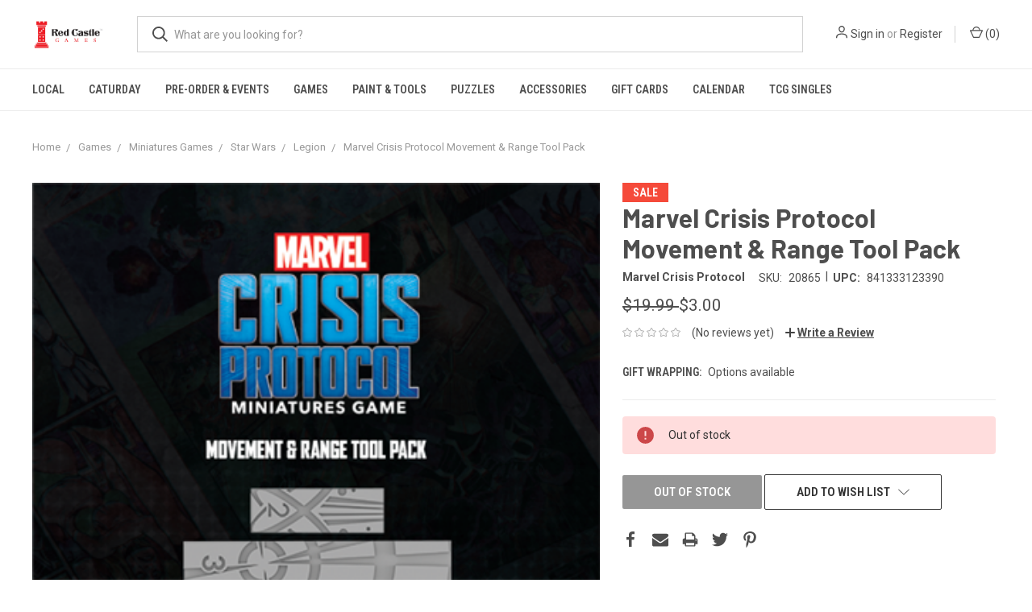

--- FILE ---
content_type: text/html; charset=utf-8
request_url: https://www.google.com/recaptcha/api2/anchor?ar=1&k=6LcjX0sbAAAAACp92-MNpx66FT4pbIWh-FTDmkkz&co=aHR0cHM6Ly9yZWQtY2FzdGxlLWdhbWVzLm15YmlnY29tbWVyY2UuY29tOjQ0Mw..&hl=en&v=PoyoqOPhxBO7pBk68S4YbpHZ&size=normal&anchor-ms=20000&execute-ms=30000&cb=65sb9ffaomq2
body_size: 49394
content:
<!DOCTYPE HTML><html dir="ltr" lang="en"><head><meta http-equiv="Content-Type" content="text/html; charset=UTF-8">
<meta http-equiv="X-UA-Compatible" content="IE=edge">
<title>reCAPTCHA</title>
<style type="text/css">
/* cyrillic-ext */
@font-face {
  font-family: 'Roboto';
  font-style: normal;
  font-weight: 400;
  font-stretch: 100%;
  src: url(//fonts.gstatic.com/s/roboto/v48/KFO7CnqEu92Fr1ME7kSn66aGLdTylUAMa3GUBHMdazTgWw.woff2) format('woff2');
  unicode-range: U+0460-052F, U+1C80-1C8A, U+20B4, U+2DE0-2DFF, U+A640-A69F, U+FE2E-FE2F;
}
/* cyrillic */
@font-face {
  font-family: 'Roboto';
  font-style: normal;
  font-weight: 400;
  font-stretch: 100%;
  src: url(//fonts.gstatic.com/s/roboto/v48/KFO7CnqEu92Fr1ME7kSn66aGLdTylUAMa3iUBHMdazTgWw.woff2) format('woff2');
  unicode-range: U+0301, U+0400-045F, U+0490-0491, U+04B0-04B1, U+2116;
}
/* greek-ext */
@font-face {
  font-family: 'Roboto';
  font-style: normal;
  font-weight: 400;
  font-stretch: 100%;
  src: url(//fonts.gstatic.com/s/roboto/v48/KFO7CnqEu92Fr1ME7kSn66aGLdTylUAMa3CUBHMdazTgWw.woff2) format('woff2');
  unicode-range: U+1F00-1FFF;
}
/* greek */
@font-face {
  font-family: 'Roboto';
  font-style: normal;
  font-weight: 400;
  font-stretch: 100%;
  src: url(//fonts.gstatic.com/s/roboto/v48/KFO7CnqEu92Fr1ME7kSn66aGLdTylUAMa3-UBHMdazTgWw.woff2) format('woff2');
  unicode-range: U+0370-0377, U+037A-037F, U+0384-038A, U+038C, U+038E-03A1, U+03A3-03FF;
}
/* math */
@font-face {
  font-family: 'Roboto';
  font-style: normal;
  font-weight: 400;
  font-stretch: 100%;
  src: url(//fonts.gstatic.com/s/roboto/v48/KFO7CnqEu92Fr1ME7kSn66aGLdTylUAMawCUBHMdazTgWw.woff2) format('woff2');
  unicode-range: U+0302-0303, U+0305, U+0307-0308, U+0310, U+0312, U+0315, U+031A, U+0326-0327, U+032C, U+032F-0330, U+0332-0333, U+0338, U+033A, U+0346, U+034D, U+0391-03A1, U+03A3-03A9, U+03B1-03C9, U+03D1, U+03D5-03D6, U+03F0-03F1, U+03F4-03F5, U+2016-2017, U+2034-2038, U+203C, U+2040, U+2043, U+2047, U+2050, U+2057, U+205F, U+2070-2071, U+2074-208E, U+2090-209C, U+20D0-20DC, U+20E1, U+20E5-20EF, U+2100-2112, U+2114-2115, U+2117-2121, U+2123-214F, U+2190, U+2192, U+2194-21AE, U+21B0-21E5, U+21F1-21F2, U+21F4-2211, U+2213-2214, U+2216-22FF, U+2308-230B, U+2310, U+2319, U+231C-2321, U+2336-237A, U+237C, U+2395, U+239B-23B7, U+23D0, U+23DC-23E1, U+2474-2475, U+25AF, U+25B3, U+25B7, U+25BD, U+25C1, U+25CA, U+25CC, U+25FB, U+266D-266F, U+27C0-27FF, U+2900-2AFF, U+2B0E-2B11, U+2B30-2B4C, U+2BFE, U+3030, U+FF5B, U+FF5D, U+1D400-1D7FF, U+1EE00-1EEFF;
}
/* symbols */
@font-face {
  font-family: 'Roboto';
  font-style: normal;
  font-weight: 400;
  font-stretch: 100%;
  src: url(//fonts.gstatic.com/s/roboto/v48/KFO7CnqEu92Fr1ME7kSn66aGLdTylUAMaxKUBHMdazTgWw.woff2) format('woff2');
  unicode-range: U+0001-000C, U+000E-001F, U+007F-009F, U+20DD-20E0, U+20E2-20E4, U+2150-218F, U+2190, U+2192, U+2194-2199, U+21AF, U+21E6-21F0, U+21F3, U+2218-2219, U+2299, U+22C4-22C6, U+2300-243F, U+2440-244A, U+2460-24FF, U+25A0-27BF, U+2800-28FF, U+2921-2922, U+2981, U+29BF, U+29EB, U+2B00-2BFF, U+4DC0-4DFF, U+FFF9-FFFB, U+10140-1018E, U+10190-1019C, U+101A0, U+101D0-101FD, U+102E0-102FB, U+10E60-10E7E, U+1D2C0-1D2D3, U+1D2E0-1D37F, U+1F000-1F0FF, U+1F100-1F1AD, U+1F1E6-1F1FF, U+1F30D-1F30F, U+1F315, U+1F31C, U+1F31E, U+1F320-1F32C, U+1F336, U+1F378, U+1F37D, U+1F382, U+1F393-1F39F, U+1F3A7-1F3A8, U+1F3AC-1F3AF, U+1F3C2, U+1F3C4-1F3C6, U+1F3CA-1F3CE, U+1F3D4-1F3E0, U+1F3ED, U+1F3F1-1F3F3, U+1F3F5-1F3F7, U+1F408, U+1F415, U+1F41F, U+1F426, U+1F43F, U+1F441-1F442, U+1F444, U+1F446-1F449, U+1F44C-1F44E, U+1F453, U+1F46A, U+1F47D, U+1F4A3, U+1F4B0, U+1F4B3, U+1F4B9, U+1F4BB, U+1F4BF, U+1F4C8-1F4CB, U+1F4D6, U+1F4DA, U+1F4DF, U+1F4E3-1F4E6, U+1F4EA-1F4ED, U+1F4F7, U+1F4F9-1F4FB, U+1F4FD-1F4FE, U+1F503, U+1F507-1F50B, U+1F50D, U+1F512-1F513, U+1F53E-1F54A, U+1F54F-1F5FA, U+1F610, U+1F650-1F67F, U+1F687, U+1F68D, U+1F691, U+1F694, U+1F698, U+1F6AD, U+1F6B2, U+1F6B9-1F6BA, U+1F6BC, U+1F6C6-1F6CF, U+1F6D3-1F6D7, U+1F6E0-1F6EA, U+1F6F0-1F6F3, U+1F6F7-1F6FC, U+1F700-1F7FF, U+1F800-1F80B, U+1F810-1F847, U+1F850-1F859, U+1F860-1F887, U+1F890-1F8AD, U+1F8B0-1F8BB, U+1F8C0-1F8C1, U+1F900-1F90B, U+1F93B, U+1F946, U+1F984, U+1F996, U+1F9E9, U+1FA00-1FA6F, U+1FA70-1FA7C, U+1FA80-1FA89, U+1FA8F-1FAC6, U+1FACE-1FADC, U+1FADF-1FAE9, U+1FAF0-1FAF8, U+1FB00-1FBFF;
}
/* vietnamese */
@font-face {
  font-family: 'Roboto';
  font-style: normal;
  font-weight: 400;
  font-stretch: 100%;
  src: url(//fonts.gstatic.com/s/roboto/v48/KFO7CnqEu92Fr1ME7kSn66aGLdTylUAMa3OUBHMdazTgWw.woff2) format('woff2');
  unicode-range: U+0102-0103, U+0110-0111, U+0128-0129, U+0168-0169, U+01A0-01A1, U+01AF-01B0, U+0300-0301, U+0303-0304, U+0308-0309, U+0323, U+0329, U+1EA0-1EF9, U+20AB;
}
/* latin-ext */
@font-face {
  font-family: 'Roboto';
  font-style: normal;
  font-weight: 400;
  font-stretch: 100%;
  src: url(//fonts.gstatic.com/s/roboto/v48/KFO7CnqEu92Fr1ME7kSn66aGLdTylUAMa3KUBHMdazTgWw.woff2) format('woff2');
  unicode-range: U+0100-02BA, U+02BD-02C5, U+02C7-02CC, U+02CE-02D7, U+02DD-02FF, U+0304, U+0308, U+0329, U+1D00-1DBF, U+1E00-1E9F, U+1EF2-1EFF, U+2020, U+20A0-20AB, U+20AD-20C0, U+2113, U+2C60-2C7F, U+A720-A7FF;
}
/* latin */
@font-face {
  font-family: 'Roboto';
  font-style: normal;
  font-weight: 400;
  font-stretch: 100%;
  src: url(//fonts.gstatic.com/s/roboto/v48/KFO7CnqEu92Fr1ME7kSn66aGLdTylUAMa3yUBHMdazQ.woff2) format('woff2');
  unicode-range: U+0000-00FF, U+0131, U+0152-0153, U+02BB-02BC, U+02C6, U+02DA, U+02DC, U+0304, U+0308, U+0329, U+2000-206F, U+20AC, U+2122, U+2191, U+2193, U+2212, U+2215, U+FEFF, U+FFFD;
}
/* cyrillic-ext */
@font-face {
  font-family: 'Roboto';
  font-style: normal;
  font-weight: 500;
  font-stretch: 100%;
  src: url(//fonts.gstatic.com/s/roboto/v48/KFO7CnqEu92Fr1ME7kSn66aGLdTylUAMa3GUBHMdazTgWw.woff2) format('woff2');
  unicode-range: U+0460-052F, U+1C80-1C8A, U+20B4, U+2DE0-2DFF, U+A640-A69F, U+FE2E-FE2F;
}
/* cyrillic */
@font-face {
  font-family: 'Roboto';
  font-style: normal;
  font-weight: 500;
  font-stretch: 100%;
  src: url(//fonts.gstatic.com/s/roboto/v48/KFO7CnqEu92Fr1ME7kSn66aGLdTylUAMa3iUBHMdazTgWw.woff2) format('woff2');
  unicode-range: U+0301, U+0400-045F, U+0490-0491, U+04B0-04B1, U+2116;
}
/* greek-ext */
@font-face {
  font-family: 'Roboto';
  font-style: normal;
  font-weight: 500;
  font-stretch: 100%;
  src: url(//fonts.gstatic.com/s/roboto/v48/KFO7CnqEu92Fr1ME7kSn66aGLdTylUAMa3CUBHMdazTgWw.woff2) format('woff2');
  unicode-range: U+1F00-1FFF;
}
/* greek */
@font-face {
  font-family: 'Roboto';
  font-style: normal;
  font-weight: 500;
  font-stretch: 100%;
  src: url(//fonts.gstatic.com/s/roboto/v48/KFO7CnqEu92Fr1ME7kSn66aGLdTylUAMa3-UBHMdazTgWw.woff2) format('woff2');
  unicode-range: U+0370-0377, U+037A-037F, U+0384-038A, U+038C, U+038E-03A1, U+03A3-03FF;
}
/* math */
@font-face {
  font-family: 'Roboto';
  font-style: normal;
  font-weight: 500;
  font-stretch: 100%;
  src: url(//fonts.gstatic.com/s/roboto/v48/KFO7CnqEu92Fr1ME7kSn66aGLdTylUAMawCUBHMdazTgWw.woff2) format('woff2');
  unicode-range: U+0302-0303, U+0305, U+0307-0308, U+0310, U+0312, U+0315, U+031A, U+0326-0327, U+032C, U+032F-0330, U+0332-0333, U+0338, U+033A, U+0346, U+034D, U+0391-03A1, U+03A3-03A9, U+03B1-03C9, U+03D1, U+03D5-03D6, U+03F0-03F1, U+03F4-03F5, U+2016-2017, U+2034-2038, U+203C, U+2040, U+2043, U+2047, U+2050, U+2057, U+205F, U+2070-2071, U+2074-208E, U+2090-209C, U+20D0-20DC, U+20E1, U+20E5-20EF, U+2100-2112, U+2114-2115, U+2117-2121, U+2123-214F, U+2190, U+2192, U+2194-21AE, U+21B0-21E5, U+21F1-21F2, U+21F4-2211, U+2213-2214, U+2216-22FF, U+2308-230B, U+2310, U+2319, U+231C-2321, U+2336-237A, U+237C, U+2395, U+239B-23B7, U+23D0, U+23DC-23E1, U+2474-2475, U+25AF, U+25B3, U+25B7, U+25BD, U+25C1, U+25CA, U+25CC, U+25FB, U+266D-266F, U+27C0-27FF, U+2900-2AFF, U+2B0E-2B11, U+2B30-2B4C, U+2BFE, U+3030, U+FF5B, U+FF5D, U+1D400-1D7FF, U+1EE00-1EEFF;
}
/* symbols */
@font-face {
  font-family: 'Roboto';
  font-style: normal;
  font-weight: 500;
  font-stretch: 100%;
  src: url(//fonts.gstatic.com/s/roboto/v48/KFO7CnqEu92Fr1ME7kSn66aGLdTylUAMaxKUBHMdazTgWw.woff2) format('woff2');
  unicode-range: U+0001-000C, U+000E-001F, U+007F-009F, U+20DD-20E0, U+20E2-20E4, U+2150-218F, U+2190, U+2192, U+2194-2199, U+21AF, U+21E6-21F0, U+21F3, U+2218-2219, U+2299, U+22C4-22C6, U+2300-243F, U+2440-244A, U+2460-24FF, U+25A0-27BF, U+2800-28FF, U+2921-2922, U+2981, U+29BF, U+29EB, U+2B00-2BFF, U+4DC0-4DFF, U+FFF9-FFFB, U+10140-1018E, U+10190-1019C, U+101A0, U+101D0-101FD, U+102E0-102FB, U+10E60-10E7E, U+1D2C0-1D2D3, U+1D2E0-1D37F, U+1F000-1F0FF, U+1F100-1F1AD, U+1F1E6-1F1FF, U+1F30D-1F30F, U+1F315, U+1F31C, U+1F31E, U+1F320-1F32C, U+1F336, U+1F378, U+1F37D, U+1F382, U+1F393-1F39F, U+1F3A7-1F3A8, U+1F3AC-1F3AF, U+1F3C2, U+1F3C4-1F3C6, U+1F3CA-1F3CE, U+1F3D4-1F3E0, U+1F3ED, U+1F3F1-1F3F3, U+1F3F5-1F3F7, U+1F408, U+1F415, U+1F41F, U+1F426, U+1F43F, U+1F441-1F442, U+1F444, U+1F446-1F449, U+1F44C-1F44E, U+1F453, U+1F46A, U+1F47D, U+1F4A3, U+1F4B0, U+1F4B3, U+1F4B9, U+1F4BB, U+1F4BF, U+1F4C8-1F4CB, U+1F4D6, U+1F4DA, U+1F4DF, U+1F4E3-1F4E6, U+1F4EA-1F4ED, U+1F4F7, U+1F4F9-1F4FB, U+1F4FD-1F4FE, U+1F503, U+1F507-1F50B, U+1F50D, U+1F512-1F513, U+1F53E-1F54A, U+1F54F-1F5FA, U+1F610, U+1F650-1F67F, U+1F687, U+1F68D, U+1F691, U+1F694, U+1F698, U+1F6AD, U+1F6B2, U+1F6B9-1F6BA, U+1F6BC, U+1F6C6-1F6CF, U+1F6D3-1F6D7, U+1F6E0-1F6EA, U+1F6F0-1F6F3, U+1F6F7-1F6FC, U+1F700-1F7FF, U+1F800-1F80B, U+1F810-1F847, U+1F850-1F859, U+1F860-1F887, U+1F890-1F8AD, U+1F8B0-1F8BB, U+1F8C0-1F8C1, U+1F900-1F90B, U+1F93B, U+1F946, U+1F984, U+1F996, U+1F9E9, U+1FA00-1FA6F, U+1FA70-1FA7C, U+1FA80-1FA89, U+1FA8F-1FAC6, U+1FACE-1FADC, U+1FADF-1FAE9, U+1FAF0-1FAF8, U+1FB00-1FBFF;
}
/* vietnamese */
@font-face {
  font-family: 'Roboto';
  font-style: normal;
  font-weight: 500;
  font-stretch: 100%;
  src: url(//fonts.gstatic.com/s/roboto/v48/KFO7CnqEu92Fr1ME7kSn66aGLdTylUAMa3OUBHMdazTgWw.woff2) format('woff2');
  unicode-range: U+0102-0103, U+0110-0111, U+0128-0129, U+0168-0169, U+01A0-01A1, U+01AF-01B0, U+0300-0301, U+0303-0304, U+0308-0309, U+0323, U+0329, U+1EA0-1EF9, U+20AB;
}
/* latin-ext */
@font-face {
  font-family: 'Roboto';
  font-style: normal;
  font-weight: 500;
  font-stretch: 100%;
  src: url(//fonts.gstatic.com/s/roboto/v48/KFO7CnqEu92Fr1ME7kSn66aGLdTylUAMa3KUBHMdazTgWw.woff2) format('woff2');
  unicode-range: U+0100-02BA, U+02BD-02C5, U+02C7-02CC, U+02CE-02D7, U+02DD-02FF, U+0304, U+0308, U+0329, U+1D00-1DBF, U+1E00-1E9F, U+1EF2-1EFF, U+2020, U+20A0-20AB, U+20AD-20C0, U+2113, U+2C60-2C7F, U+A720-A7FF;
}
/* latin */
@font-face {
  font-family: 'Roboto';
  font-style: normal;
  font-weight: 500;
  font-stretch: 100%;
  src: url(//fonts.gstatic.com/s/roboto/v48/KFO7CnqEu92Fr1ME7kSn66aGLdTylUAMa3yUBHMdazQ.woff2) format('woff2');
  unicode-range: U+0000-00FF, U+0131, U+0152-0153, U+02BB-02BC, U+02C6, U+02DA, U+02DC, U+0304, U+0308, U+0329, U+2000-206F, U+20AC, U+2122, U+2191, U+2193, U+2212, U+2215, U+FEFF, U+FFFD;
}
/* cyrillic-ext */
@font-face {
  font-family: 'Roboto';
  font-style: normal;
  font-weight: 900;
  font-stretch: 100%;
  src: url(//fonts.gstatic.com/s/roboto/v48/KFO7CnqEu92Fr1ME7kSn66aGLdTylUAMa3GUBHMdazTgWw.woff2) format('woff2');
  unicode-range: U+0460-052F, U+1C80-1C8A, U+20B4, U+2DE0-2DFF, U+A640-A69F, U+FE2E-FE2F;
}
/* cyrillic */
@font-face {
  font-family: 'Roboto';
  font-style: normal;
  font-weight: 900;
  font-stretch: 100%;
  src: url(//fonts.gstatic.com/s/roboto/v48/KFO7CnqEu92Fr1ME7kSn66aGLdTylUAMa3iUBHMdazTgWw.woff2) format('woff2');
  unicode-range: U+0301, U+0400-045F, U+0490-0491, U+04B0-04B1, U+2116;
}
/* greek-ext */
@font-face {
  font-family: 'Roboto';
  font-style: normal;
  font-weight: 900;
  font-stretch: 100%;
  src: url(//fonts.gstatic.com/s/roboto/v48/KFO7CnqEu92Fr1ME7kSn66aGLdTylUAMa3CUBHMdazTgWw.woff2) format('woff2');
  unicode-range: U+1F00-1FFF;
}
/* greek */
@font-face {
  font-family: 'Roboto';
  font-style: normal;
  font-weight: 900;
  font-stretch: 100%;
  src: url(//fonts.gstatic.com/s/roboto/v48/KFO7CnqEu92Fr1ME7kSn66aGLdTylUAMa3-UBHMdazTgWw.woff2) format('woff2');
  unicode-range: U+0370-0377, U+037A-037F, U+0384-038A, U+038C, U+038E-03A1, U+03A3-03FF;
}
/* math */
@font-face {
  font-family: 'Roboto';
  font-style: normal;
  font-weight: 900;
  font-stretch: 100%;
  src: url(//fonts.gstatic.com/s/roboto/v48/KFO7CnqEu92Fr1ME7kSn66aGLdTylUAMawCUBHMdazTgWw.woff2) format('woff2');
  unicode-range: U+0302-0303, U+0305, U+0307-0308, U+0310, U+0312, U+0315, U+031A, U+0326-0327, U+032C, U+032F-0330, U+0332-0333, U+0338, U+033A, U+0346, U+034D, U+0391-03A1, U+03A3-03A9, U+03B1-03C9, U+03D1, U+03D5-03D6, U+03F0-03F1, U+03F4-03F5, U+2016-2017, U+2034-2038, U+203C, U+2040, U+2043, U+2047, U+2050, U+2057, U+205F, U+2070-2071, U+2074-208E, U+2090-209C, U+20D0-20DC, U+20E1, U+20E5-20EF, U+2100-2112, U+2114-2115, U+2117-2121, U+2123-214F, U+2190, U+2192, U+2194-21AE, U+21B0-21E5, U+21F1-21F2, U+21F4-2211, U+2213-2214, U+2216-22FF, U+2308-230B, U+2310, U+2319, U+231C-2321, U+2336-237A, U+237C, U+2395, U+239B-23B7, U+23D0, U+23DC-23E1, U+2474-2475, U+25AF, U+25B3, U+25B7, U+25BD, U+25C1, U+25CA, U+25CC, U+25FB, U+266D-266F, U+27C0-27FF, U+2900-2AFF, U+2B0E-2B11, U+2B30-2B4C, U+2BFE, U+3030, U+FF5B, U+FF5D, U+1D400-1D7FF, U+1EE00-1EEFF;
}
/* symbols */
@font-face {
  font-family: 'Roboto';
  font-style: normal;
  font-weight: 900;
  font-stretch: 100%;
  src: url(//fonts.gstatic.com/s/roboto/v48/KFO7CnqEu92Fr1ME7kSn66aGLdTylUAMaxKUBHMdazTgWw.woff2) format('woff2');
  unicode-range: U+0001-000C, U+000E-001F, U+007F-009F, U+20DD-20E0, U+20E2-20E4, U+2150-218F, U+2190, U+2192, U+2194-2199, U+21AF, U+21E6-21F0, U+21F3, U+2218-2219, U+2299, U+22C4-22C6, U+2300-243F, U+2440-244A, U+2460-24FF, U+25A0-27BF, U+2800-28FF, U+2921-2922, U+2981, U+29BF, U+29EB, U+2B00-2BFF, U+4DC0-4DFF, U+FFF9-FFFB, U+10140-1018E, U+10190-1019C, U+101A0, U+101D0-101FD, U+102E0-102FB, U+10E60-10E7E, U+1D2C0-1D2D3, U+1D2E0-1D37F, U+1F000-1F0FF, U+1F100-1F1AD, U+1F1E6-1F1FF, U+1F30D-1F30F, U+1F315, U+1F31C, U+1F31E, U+1F320-1F32C, U+1F336, U+1F378, U+1F37D, U+1F382, U+1F393-1F39F, U+1F3A7-1F3A8, U+1F3AC-1F3AF, U+1F3C2, U+1F3C4-1F3C6, U+1F3CA-1F3CE, U+1F3D4-1F3E0, U+1F3ED, U+1F3F1-1F3F3, U+1F3F5-1F3F7, U+1F408, U+1F415, U+1F41F, U+1F426, U+1F43F, U+1F441-1F442, U+1F444, U+1F446-1F449, U+1F44C-1F44E, U+1F453, U+1F46A, U+1F47D, U+1F4A3, U+1F4B0, U+1F4B3, U+1F4B9, U+1F4BB, U+1F4BF, U+1F4C8-1F4CB, U+1F4D6, U+1F4DA, U+1F4DF, U+1F4E3-1F4E6, U+1F4EA-1F4ED, U+1F4F7, U+1F4F9-1F4FB, U+1F4FD-1F4FE, U+1F503, U+1F507-1F50B, U+1F50D, U+1F512-1F513, U+1F53E-1F54A, U+1F54F-1F5FA, U+1F610, U+1F650-1F67F, U+1F687, U+1F68D, U+1F691, U+1F694, U+1F698, U+1F6AD, U+1F6B2, U+1F6B9-1F6BA, U+1F6BC, U+1F6C6-1F6CF, U+1F6D3-1F6D7, U+1F6E0-1F6EA, U+1F6F0-1F6F3, U+1F6F7-1F6FC, U+1F700-1F7FF, U+1F800-1F80B, U+1F810-1F847, U+1F850-1F859, U+1F860-1F887, U+1F890-1F8AD, U+1F8B0-1F8BB, U+1F8C0-1F8C1, U+1F900-1F90B, U+1F93B, U+1F946, U+1F984, U+1F996, U+1F9E9, U+1FA00-1FA6F, U+1FA70-1FA7C, U+1FA80-1FA89, U+1FA8F-1FAC6, U+1FACE-1FADC, U+1FADF-1FAE9, U+1FAF0-1FAF8, U+1FB00-1FBFF;
}
/* vietnamese */
@font-face {
  font-family: 'Roboto';
  font-style: normal;
  font-weight: 900;
  font-stretch: 100%;
  src: url(//fonts.gstatic.com/s/roboto/v48/KFO7CnqEu92Fr1ME7kSn66aGLdTylUAMa3OUBHMdazTgWw.woff2) format('woff2');
  unicode-range: U+0102-0103, U+0110-0111, U+0128-0129, U+0168-0169, U+01A0-01A1, U+01AF-01B0, U+0300-0301, U+0303-0304, U+0308-0309, U+0323, U+0329, U+1EA0-1EF9, U+20AB;
}
/* latin-ext */
@font-face {
  font-family: 'Roboto';
  font-style: normal;
  font-weight: 900;
  font-stretch: 100%;
  src: url(//fonts.gstatic.com/s/roboto/v48/KFO7CnqEu92Fr1ME7kSn66aGLdTylUAMa3KUBHMdazTgWw.woff2) format('woff2');
  unicode-range: U+0100-02BA, U+02BD-02C5, U+02C7-02CC, U+02CE-02D7, U+02DD-02FF, U+0304, U+0308, U+0329, U+1D00-1DBF, U+1E00-1E9F, U+1EF2-1EFF, U+2020, U+20A0-20AB, U+20AD-20C0, U+2113, U+2C60-2C7F, U+A720-A7FF;
}
/* latin */
@font-face {
  font-family: 'Roboto';
  font-style: normal;
  font-weight: 900;
  font-stretch: 100%;
  src: url(//fonts.gstatic.com/s/roboto/v48/KFO7CnqEu92Fr1ME7kSn66aGLdTylUAMa3yUBHMdazQ.woff2) format('woff2');
  unicode-range: U+0000-00FF, U+0131, U+0152-0153, U+02BB-02BC, U+02C6, U+02DA, U+02DC, U+0304, U+0308, U+0329, U+2000-206F, U+20AC, U+2122, U+2191, U+2193, U+2212, U+2215, U+FEFF, U+FFFD;
}

</style>
<link rel="stylesheet" type="text/css" href="https://www.gstatic.com/recaptcha/releases/PoyoqOPhxBO7pBk68S4YbpHZ/styles__ltr.css">
<script nonce="6IJ78KDhnwUFbabup1Kkbw" type="text/javascript">window['__recaptcha_api'] = 'https://www.google.com/recaptcha/api2/';</script>
<script type="text/javascript" src="https://www.gstatic.com/recaptcha/releases/PoyoqOPhxBO7pBk68S4YbpHZ/recaptcha__en.js" nonce="6IJ78KDhnwUFbabup1Kkbw">
      
    </script></head>
<body><div id="rc-anchor-alert" class="rc-anchor-alert"></div>
<input type="hidden" id="recaptcha-token" value="[base64]">
<script type="text/javascript" nonce="6IJ78KDhnwUFbabup1Kkbw">
      recaptcha.anchor.Main.init("[\x22ainput\x22,[\x22bgdata\x22,\x22\x22,\[base64]/[base64]/[base64]/bmV3IHJbeF0oY1swXSk6RT09Mj9uZXcgclt4XShjWzBdLGNbMV0pOkU9PTM/bmV3IHJbeF0oY1swXSxjWzFdLGNbMl0pOkU9PTQ/[base64]/[base64]/[base64]/[base64]/[base64]/[base64]/[base64]/[base64]\x22,\[base64]\\u003d\\u003d\x22,\x22SsOZM8Oow6vDosOxJcOyw44bIMOKwrkAwohrwp3CvMKpAsKVwonDj8KBFsObw5/DosOcw4fDunfDtTdqw4lwNcKPwrzCjsKRbMKxw63Du8OyADYgw6/[base64]/w5HDmV90wpwzw6XCvSoFwpvCpMORwrnCqC1HbixFSD7Cm8OpNhoTwrVWTcOHw4tXSMOHFcKgw7DDtBnDg8ORw6vClShpworDnC3CjsK1XMK4w4XChDJNw5ttPsOGw5VEIHHCuUVjfcOWwpvDicO4w4zCpiV0wrgzHzvDuQHCv3rDhsOCRS8tw7DDqcOAw7/DqMK4wpXCkcOlJhLCvMKDw5DDjmYFwp7CsWHDn8Oke8KHwrLCt8KqZz/Dj1PCucKyPcKmwrzCqFR4w6LCs8Oaw4lrD8KsJV/CusKYb0N7w6DCrgZIS8OwwoFWUMKOw6ZYwrMHw5YSwpQnasKvw6rCqMKPwrrDvMK1ME3DpFzDjUHCrxVRwqDCnRM6acK7w7F6bcKVHT8pCT5SBMOFwpjDmsK2w7bCn8KwWsO/L30xCcKWeHs0wq/DnsOcw6bCkMOnw7w4w7BfJsO/wq3DjgnDq3cQw7Few5dRwqvCsVUeAWxBwp5Vw4vCu8KEZXI2aMO2w74ABGBgwoVhw5UzI0k2wrvCjk/Dp3UQV8KGYRfCqsO1BEBiPmTDk8OKwqvCniAUXsObw4DCtzFfC0nDqwPDi28rwrNTMsKRw7LCr8KLCSoyw5LCoxXCpAN0wqsLw4LCukA6fhcgwqzCgMK4G8KSEjfCvG7DjsKowpPDtn5Ld8KEdXzDvxTCqcO9wppKWD/[base64]/CqcK3eArDvcOjwrbCvS0sXsO+ZcOnw74zd8Oyw47DszgZw7vCtcO/FjzDtT/Cl8Krw4nDuyjDsGcaSsKaEijDpW/CtMOqw7AsT8KAQT8+a8KLw6PCqRzCp8KQN8OwwrLDi8Kxwq4PZxvCsmjDriYww45iw67DqMKmw4nDosKbw77DnSwrb8K1f2UETX3DjWY4wqvDkH3ClWbDlcOUwpFqw6ooFMOAf8OsesKOw49iaknDmMKBw4pWTcKjHT/CusKewrrDksODezXCkBsuYMK/w5fCr1DCuTbChDTCr8K1A8OWw6NODsOmWiU2FsOtw5HDmcKIwoJYVi/DlcOdw4XCslbDuSvDuG8MEcOGZ8OzwqLCgcOswr/DmCPDrMKtc8KBDhvDocKFwr1hd1TDqCjDgMKrTCBaw6VVw4F5w4N+w57Dv8O/bsOiw7LDosOPfjoMwoo5w5EVXcOkA1JtwooOwrPCi8OlVj11AsOnwojCr8OpwoDCoCklBMKZBcKtdzkTbn3CiHoQw5jDqsOywpfDksK/w4/DtsKcwqUZwrvDgDMuwoMMGQJ5VMKuw6rChTzCsB3CmRlXw5jCusO5N2rCiwhcXXnCmFTCiWUgwpxKw6vDvMOPw6nDt1PDvsKmw77DqcOpwoJvasOeH8OeTRhKMyEfR8KXwpZcwrAtwpRRw48Lw6FDw7oQwq7Dm8KHPXJ4woNHPg3DoMKdRMKuwqzCtcOhJMO1RXrDmj/[base64]/CW3DtlvCtsO0FsO/VMK3w4/DhMOBwo1nw5XCgcKOaiTCqWPCmHfCqBBCw6HDnxYSF1khPMOiacKfw5rDusKpPMOOwr0JAsOMwpPDpsKOw7HDuMK2wrHCvh/CqTDCjmVKEnDDsxnCtADChsO7B8KTUWcJEFvCm8O8MnXDhcOAw7HDvsOqKwQZwoHDmibDo8Kqw5h3w7ofLMKpFsKRQsKWAwXDsk3CmMO0En1Nw4Jfwp5Zwp/Dj34/TWk/[base64]/RsOHw5PCvMKhwoBOw7AXQFDCuhDDocKVw5jDjMOCKQNZJmodPUfDn0XCrhXDkgZ4wpnCiWvClg3CncK/w5UAw4IiNmBCY8KBw5jClB4gwqnCihZswozCvnU/w5Mjw6VRw5pdwrTCgsOxCMOcwr9iZH5/w4XDonzCgcK/E39NwpHDpx8fAsOcIjcRRx9fHMKKwrrDmMKWIMKNw4DDqELDnVnCvXUmw5nCmn/DphHDiMKLIQYkwqnDvSLDvArCjcKEchw3UMK1w5NLDwXDisKIw7zDmsKTfcOJw5opbC06SGjChAnChMO4P8Kza37CnHRWNsKpwr1zw6RTwoPCpcOlwr3ChsKFO8O2SzvDmsO8wrfCi1c2wrUbRMKLw55JeMOdHkjDkFzCjXVaL8KqZmXDusKbwpzCmh/DgwnCjsKpHE9EwrHCuzjDgXzCpjt6DsKhQ8OxKE/DocKawo7DusKqWSbCjGlwK8KTCcKPwqA4w7zDjMOcA8Ogw6LCiyvDoVzCnGRSScK8b3Ajw7vDhF9tacOFwqjCkibDuSQ0wo9awqAhL27CtFDDi2TDjCLDpVTDri/CisO9w5YLw4lQw57Cv1VEwqZ8wp7CumLDusKWw57DhcOpUcOzwrlTGx9sw6jCisOWw5kEw6TCssKVPQ/[base64]/[base64]/DssOVw4BTw4TDpsKmwrgLwr7Dh03CpBcuwphwwq1Yw6zCiAx2S8ORw5XDiMOwTnwTQMOJw5dxw5jDg1FqwrzDlMOEwqPCg8K5wqrCu8K1UsKHwqRBwr4NwoZfwrfCgi8XwojCgQjDqFLDnBdWU8Owwrhvw71cI8Oswo/CpcKbaBXChAstbSjDr8OZPMKbwrzDjDrCpyYMKsKhw4Q+w5JYKnchw57DrsONecOSWMOswpprwpbCunjDgMKMey/Dmz3DscOcw4ZvO2XDrExFwqIuw6ouBGPDrcOswqxyH3TCgsKDFijDkGAqwrDDhBLCp1XDuDd4wqTDtznDiTdfLkpEw53CjCHCtsKPVVxvTsOpI0LCq8OPw4bDsSrCrcKHR2V7w7JJw513by/DtCvDsMKWw541w5bDlyLCmj9RwoXDsT9aPF42wqQvwrTDoMK2w7I0w7QfUsKNLCIBfDMDSmvCmcOywqczwp1mw7LDkMOObMOdSMKRATvCnGzDpsOWQAIgI0New6IJQkvDvMK3dcK0woPDpHzCk8KgwoTCkMKMw4/DkArCosO3cmjDscOewpfDvsKdwqnDhcOLZVTCm2jCk8KXw4PCkcKHX8KLw6jDtF0SFBMCQcOjcUsiDMO4BsOEFUZ1wqzDt8O8cMKsbkQ5woXDhU0NwqZFL8Kawr/CjXUBw611DsKCw7bCicO0wo/DkcKdXcObSxhMUhnCvMOSwr8kwq1GZmYHw7zDh1XDmsKIw7HCoMK0wqbCicO4w40ORcKZRwDCrxfDncO5wp1GOcKjJlLChgLDqMOzw5zDuMKtWTPCicK8GQnDvmhNeMO2wqPDv8Klw4kVfWMPcwnCjsK/w74yYsOXRFjDjsKdM2fChcOKwqdVU8KHH8KnRMKOJsKzwqVBwpfCoS0Ewqcdw7rDkBgAwojCo2ZZworDmmFNJsOSwqdfw6zDkVLCh3gRwrvCkMOXw77ChMOcw71bA2t7XUHCtUhWS8KjaFbDiMOZTy1zIcOvw7kAEwETa8O+w6LDgB7DmsOBScOaMsOxIMK/[base64]/ClsKqw51pPVTDhW3DjsKpNcKpw7PDmT9nY8Kawp/CtMO2cC4Pw4nCncKOTMOIw5zDjAfDl18YUMKiwp3DsMO2e8OcwrUOw5sOL1/CrMKmGT5mAjzCsVTDjsKlw7/[base64]/woMxw64QacOhFcKIw4TDksKxSTYsw73Cn8KSw5IoKMOXw4PDiCvCvsO0w5wvw43DoMKrwo3CtcKUw4zDm8K9w4ZUw5PDk8OXYH8ecsK2wqbDucO/w5YRZGoYwo1Db2XClAXDv8OXw77Cl8KIWcKNQCfDrHshwr5/w7BCwqvClzTDtMOdbjfDq2DDhMKmwq3DijvDiAHCgsO0wqcAFBTCsHEUwppAw71Qw4dbDMO1IhxIw5XChMKLw6/[base64]/DrEXDvcODwrbCl8OQFSlJw5bDrsKdwonCrHPClS96wokue8OPRsKPwpHDlcK3w6fCrX3Ch8K9ecKEFMOVwqbDjkYZaVZWA8KtKcKtK8KUwozCisO9w5Aow4tOw7HDjiJcwpPCrHnClnDCvEDDoFQmw4bDhsOIHcK6woNjRwo+w5/CqsOiLHXCtzNJwoE+wrNnFMKxRk8KCcKJaVLDpiQmwrYVwqXCu8OxTcKqZcOxwp98wqjCi8KRXMO1WsKqUsO6EVQmw4HCg8OdJ1jCjBrDs8OafGAPKy9eXlzDn8ObPsOtw5V2PMK/[base64]/Cs8O/w5QSLcOuwpI4M8KVVcKoDMKkwqjDrDFow6ULbVlxVH8lVSDCgMKwLxnCssKqZcOow4/CrBzDkMOpbxAmJ8O9QD1JRsOHKmrDmwAGbsKNw5PCtsKVH2XDtkLDmMOdw53CiMK1Q8Oxw63CoDLDocKjwrx4w4IzDxXCnRMXwosmwp1mBB1DwqrCq8O2DMKAVQnDqU98w5jDtMOFwo3Cux4Yw4/Dk8KPcsKvdAh7Vx/DhiYiS8KWwo/DhxU8KE5RcSPCrxfDriQOw7cvIVDDoSPCvmMGZ8Oyw5TDgl/[base64]/ChDkmOcKWwpjDqGhWwrZ5YDbCmDdLwqXDjMKqbT/[base64]/[base64]/DsizDlQ94UkDDl0/DnWkoK3PDryzClsOAwoHCjMKQw5NUdcOmV8ONw6fDvwfCk13CoDnDoAXCuSTCscO9w5Vvwq5Vw618TjzCjMOewr/[base64]/CsOdV8OowrR8wp/DhxjDlMOGw4vCg1DDh8OhE2HCg8KnHsKEPMOlw7LDoz5vbsKZwpnDlcKdN8K3wrgHw7fDjhQEw6hHcsKwwqjCtsOyTsO/eXnCk08/bzBGQzvCiTTDkcKrf3otwqDDmFxIwrvDo8Kqw6XCoMOVLGLCoDbDj1DDvyhsH8OfNz4MwrfDgsOKXcKGK0EgE8Kow4U/w6jDvsOpXcKGTErDpTPCr8KLN8O2MMKkw5kNw7XCixI6SMK1w4kRwolAwqNzw7xyw58/wr3DrcKremrDo2N4bQvCklTCkD5pXigqwrEuw47DsMOgwq9ofsOqK1VQBcOUUsKSXMKmw4BAw4ZMY8OdAB5KwrHCssKawpfDuAgJXVnCizRBCMK/[base64]/DlAXCoDHCv1V8wohVwqJXw7nCrTvCkBPCucOiJVbCj2/Du8KUDsKDJCt4E2zDp04zw4/CkMKDw7vCtsOKw6rDrB/CoHfDl2zDoWHDkMKQdsK3wrgLwrZMWW8owq7CpUdvwrgoInpqw4tjL8K9DgbCi0tXwq0GT8KTCsK2wpExw6DDr8O2V8OpAcOdXlwwwqDClcKwGHEdbsK/wq8twr3DgC/Dql3DmsKdwpMYYRcXR24cwqBjw7Yrw4Byw7pyE28HPmvDmxo8woM+wqFGw5bCrsOzw6vDlxHCo8KNNj3DiTfDm8Kwwr1mwpNPcDLCmcKjEQJnVHtuFx7Ds05yw4vDvsO5I8KedcKGWR4Dw64Jwq3Dm8O1wplZIMOPwrt6VcKHw4o8w6cIPRcbw5/ClsOLwrfCmcO9eMOhwodOwqvDtMO6w6pqwrgqwoDDk3wrdTDCl8KSB8Krw6VDEcONccK0Zm/DocOqL1QdwoXCisOzUcKjFkXDgh/CscKpZsK5B8ONAsOiwo0Aw47Dj1Vpw4M5T8Knw5vDhcOoblY8w5bCtMOiccKTeB45wp4xWcOBwpMuG8KsN8OOwpsRw7vDtHweOcKFNcKnNE3DvMOSRMOQw7/[base64]/wqHCn8K9wqtqw4HDmmzDl3vDrxQLBsKSMAJXCcKgAcKwwpHDlsK5ag1+w77DuMKJwrBuw6rDjMKGbDvDm8KdY1rDsnsew7oNVMO9JkNaw7p9wp8Ew6DCrjfClVstw5LDvcKuwo0VQMOnw47DnsKYw6LCoWnCjCdMW0/Cq8O6f102wqAHwppcw6nDglNTIMK1dFE3XHfCusKgwovDtGluwpEJLEQ7Azpiw74ICTFmw6Vzw7QIWx1EwpPDvsKcw6zDgsK7w5ZuCsOIwo/CgMKDKBDCqWnCisOiRsOSZsO9wrXDjcKmCSllQGnCj2wMGsOPXcK8Uzt7b2UWwq95wqXCh8KPaDkwGsK6wqrDh8OmEcO5wpnDm8KpGWzDsGtCw5IyPVhMw7xQw7PDsMKACMK4Tz8yZcKGw44dRENLeW/Di8KCw6k3w5HDkiTDqQkEXWJ+wppowqrDqMK6wqUwwpHCvTbCvcOhNsOJw5/DusOXfjrDlxrDjsOqwp9vTikXw6QOwp5qwpvCv1/DsGsDfMOfewJXwrTCjx3CtcOFDsKbJ8OZFMOhw5XCpMK2w5xUExFfw4fDtMKqw4/[base64]/JsK6ScOCd2jDusKAwrRPB8K1DEoAQsKYw4lkw7vCrgfDtcO+w5J5CFh5wpojWzwVw7lNJcKhEmHDuMOwNGzCpcOMJsK3FTPCgSvCncOTw4PCi8KyLS5mw45Cw4kxIl5/ZcOADMKRwpDCmsO+EDrDucOlwokuwqkdw7NdwpXCl8KAY8OXw5nCnnzDgXLCn8OqK8K4Hwcbw7HDmsK8wobCkQxvw6fCvsKxwrQ2FcKyCMO7OMO/SyRecsOow6jCp24kXMOhVFA1WDzCoGnDtcKiSHV3wr/Dg3R8wp5pOTTCoilkwpHDkFHCmn4FSWNkw4nCv2daTsOnwr0Qwp/DliMew4bCmg9pbMO7XcKVO8OuIcO1Um3DiQd6w47CuRrDgCBlXcOPw5oKwpLDuMOnWcOKW0rDscOpS8KkUcK+w7DDnsKuLU9MfcOtwpHDp3DCjGULwpwxasOiwoLCqcKwDg0AVcOiw6fDq2ojXcKrw4TCmm7DtMOow7p6e2ZVwqXCjnrCjMOVwqctwo7DsMOhwo/DqF8BZizCmsOMM8KEwqbDscKnwqkwwo3CicKsHSnCg8KPaTbCocK/TDzCoS/Ci8O3RRbCjGTDocK0wp8mJMOHT8OeDcOsWkfDnsOEQ8O+A8OGScK/[base64]/ChBo/[base64]/Cl8OUHUw3woVXW8KqwrjCq8K6w6jCkMOxw4bDkcOrLMOYwosRw4zCg2TDhMKtbcO7G8OLTgLDv2Ufw7UeVsOcwrDDuml3wrkUbMKjCSDDlcOAw6xrwo/[base64]/CgcOMLR3CkE7CpXHDiWbCk8Opw7M1wovCt0xCGBB0w5DDpBHCrSpQZks0KcKRcMKGSWXDmsOgP2lLJBTDunrDu8Otw4wQwpbDoMKbwrQKw7g5w7/[base64]/DtsKlwrrCiwUEw6/[base64]/w74Rwo8owr7CrwlrUFU8w6l1d8K8Bn9Zw7zCq2xfFGjCjcKzMMO9wrscw67Ci8OIKMOtw7TDssOJUgfDpcOReMO2w4/CrS9Ew45pw6PDgMKjO01WwpTCvghRw7DCmn3Dh1l6bVzCnMORw7bCqTYOw43DpsKEAn9pw5TDnSIXwrrCnm8mw7TDhMKFVcKywpd/[base64]/DqMOMTi3DnDrCvFXCpMKOwozCmW4VCnwHcjYOYcK5esOsw4HCr2TChUQrw5nCmn1EY0HDsQ7Cj8Ovw6zDizUYbMKxw60/w6cww7/DucKsw7VGTcKwc3Yxwr1/wprCh8KGPXMOGAo1w711wpsEwq7Cg2DCgMKQwq8Lf8KFwqvCgxLCignDlcOXZVLDqEJtDTnDtMKkbxEgaTXDt8OyRjdaFMKgw4JNRcOhw57Cr0vDnm1hwqZeA2k9w7sRZCDDqXDCqnHCvcKQw63CtBUbHVnCoXg9w6jCtcK8bz1PQXHCtxMnSsOrwp/DgV3DtyPDkMOLw63Dog/CvB7Dh8OSwoXCosKRD8Khw7h9BWVdVWPCjQPCiiwMw6XDnMOgYwIQMsOQwqXCqGPCgXNOwpjDpDAgSsKwXmTCm33DjcKEa8KGeGrDn8OhKsK/EcKpw43CtiM3CSDDrFA3wphTwqzDgcKqQsKXOcKSN8OQw5zDscO1woh5wqklw5/[base64]/Dn8OBw6XDmgIQFMKOwr3DgcOedlbCrBgTwp3DvcO1CMOXDHEiwpjDlgA/HgQmw7gJwrUaKsO+J8KAHCbDvMKkeVjDqcOMBFbDtcO2Dyh3RygQXsOTwoBIM3RpwoZQFwbCh3gwMD1kXCIXfybCtMOQw7jCgMK2QcKkJDDCoX/[base64]/CuR5NbcOMw4NIPl8pwrjCpMOBJWHDrFsrXyFgaMKfY8OKwofDjsO1w7cgEcKRwrPCl8O9w6kqNWFydMK1w44yacK8O0zCm3PDo05IfMO2w5/Ds0MXdDhYwqnDhmdQwrPDhFQSaWYzcsObWgpqw6rCsnjCk8KiecK/w6TCpGEIwoRQflEHCifCqcOIw45Bw7TDqcOhP3NlU8KDdADCoTPDlMKLWh0NSUrDm8KKfx1oXjAOw7obw5jDlj3DvsO1BcO9RRXDv8OeanfDhcKdISs9w4vCp2HDj8OGwpDDhcKtwo4Gw4LDisOfYSzDn1XDi2UOwpppwrPCni5uw7zChT/DiyJFw47CiyUYKMKMw6HCkCPDhw1Bwrl/w4XCtMKTwoZcEnguGMK2HsO6J8OSwqBAw5XCkMKzw4QVDwIVAsKRGRASA3h2wrDDvzfCqBdacBIWwpzCjzICw5XDjFIfwrXCg3rDu8KrMsOjDm1IwqrCnMK/w6PDq8OFw5zDsMO1w4DDncKCwpLDm0nDj103w4Nzw5DDoB/DusKuIQ8zCzU7w78pEnp/woEVA8OuNE17UBTCr8K0w4zDncKywotGw6lMwoJUWGjDjnzDtMKtUzsxwoxOAsOebMKNw7EhasKGw5c2w4lEXEEyw4kLw6kUQMOfB2XCux7CjANhwr/Dq8Kfwr3Dn8K8wpTDoVrCvkLDhsOeQsK9w73CsMK0McKGw6vCvyhzwoQHEcKwwowFwrFGw5fCiMKXN8O3wro1wqRYGwnDncKqw4XDnDpdwpbDicKYTcOlwoQAwq/[base64]/DucKZJlvCscKawopqFn9hQjQeKRjCqcOrw6bCmmbCvMOUScOdwqofwrM1F8O/w5Fiwp7CtMKtMcKNw6xvwphMQcKnHsOMw5wZI8KWC8OMwpURwpEBT2tCUE4qVcKWwozDsTbCpiEbBzXCpMKjwozDg8KwwoPDlcOSchB4wpdiHsOSBm/DucKzw7lVw7vCmcOvK8Ofwq/CtyU9wqPCgcKyw5cjAU9zwqzDpMOhSlk/HzfDmsOHw43DiwZRbsKqwpPDusK7wr3Ct8OcbDXDl1rCrcOFAsKjwrt7Txd5aTnDgRkiwo/DkylnfsONw4/[base64]/Dm8OLDcKJwqh8PsKMw63ClSQSw59bw7lERsOKOynCqsOgRMK4wpnDnMOmwp4Wf3vCtlXDuBkRwrw0wqHCkMKYTx7DjcKtAhbDhsO/VcO7UgnCmFpHw69AwpjCmhIWDcOYEBEDwpsjTsOfworDnBzDjVnDtn/DmcOuwo/DpcOCUMOXSmk6w7J0YlJFRMOSYHXCnMOcAMKQw48FRQrDkiItWl/Dm8KXwrIhRMKgESFRw5wcwpgQwqZIw5fCuU3CkcO3DRI4OMO+ecOteMKdY2lXwrvCgm0Pw5YeZwvCksO+wqg4XE1Uw5g7w5/DlsKoO8KSXC8uXUvCnMKGFMOobcOee2g9GEPDlcKcEsOpwoXDrXLDnHVmJFHDigNOZVwXwpLDoCXDhULDtHnDnsK/[base64]/V13CgAdBw65kwoTCt8KOZT9lU8KjwoAYKnfDqF3DoAjDqT1MAgLCtDsTT8K6D8KHWlDCvsKbwpzCnX/Dk8OHw5ZBLR5/[base64]/DpcKdQMKPw4Q5OsOBKsOyWcO5wq/DmGxnwr/CoMOywoY+w5/Dj8O2w6/Cq1nCqsOPw6YnEyzDrsKLTjZpJ8K8w6kDw6gBNwJuwpo3wo9WRjvDhRVCM8KQG8OudsKHwodGw5MCwo/[base64]/w6vCoTrDinLCgMKhw7nDh8OjLiZ/PMOcw79qX25Gwq7DgQA8TcK/w4DCp8KfO07DpDJjZx7CkhrCo8Kewo/CqgjChcKBw7TCl2jCjjnDpB8jWMOyE204BEjDjToHbn4Ew6rCtsO5AFd1eyXDsMOjwoAoCg0QRx/CmcOSwpnDjsKLw5DCr0zDlsOIw5zCiXxOwprDg8OGwrfCr8KEC33Cm8KDwq4ywrw1wp7DnsKmwoJ9wrQvKz14CsO0FSzDrSLCjcO/VsKiG8KWw43CnsOIPcOqw49oFcKpSGDCiT8sw6QPcsOdccKPXUgfw64qOcKtEm/DrMKABxHDlMKmD8O+cFrCgkUsOynChkTCkHpEDsOLcXtYw7zDkQ3ClMOFwoUqw4dOwqvDrMOVw51URlLDg8O8woLDgHXDlcOwTcKrw4jCil3DlkXCjMOfw5nDsWVEE8K+ey7CuyjCqcOHw7vCvQkaKUrClU/Dn8OmDsKUw4fDvD/DvFXCmQBJw63CtcKyCW/ChCQYThPDgcOvRcKFDmvDgR3DlcKKf8KXHsOGw7zDn0Ekw67DucKwVQNkw5/DoCbDvnFdwocRwrDCvUFGPCTChAbCgxgkACHCiA/DtwjCsCnDqRpVQwZCNGXDlwIjS2Q9w6VtZcOaUVwJXWHDlkN+wqVkXMO8VcOhXnRUbsOOwoTCtW9vbcOIUcOVcMOvw7g4w60Iw7XCuX5Uwrtfw5DDpWXClMKRAzrCh14Vw7jDgMOMw5Rgw7pnw4pFNMKqwolrw6bDiSXDu04gfT18wq/Cq8KGWcOofsO/eMOVwqjCtSrDsVLCvsKpIVACBA3CpG5eMsKnHQITJcKHMMOxNw8KQxI+fMOmw6Emw5srw63CnMKeY8O3wpUZwpnDuBBIw6VYZ8KQwrk3Q0s3w4kiDcO9w553YcKLwrfDm8ORw78NwosqwplcfTcecsOxwpIhOsKmwrnDicK8w5pnecKvJx0mwo0dZsOkw7/Ct2pywqHDomVQwppcwojCq8Ojwq7CnsKEw4fDqm43wpjCqDQLKgDClMO3w7sQSFNXAmnCiCHCi2xiwoBpwrjDiSJ9wpvCsgPDmXrChsK6VAXDtW7DjBU7RE/CrcKpFm1Ew6PDn3jDrz3DgH5Vw7TDl8OcwpfDvjwnw6ojbsO+KMOvw6zCsMOrUMO5TsOHwpfDisKgBMOqGcOmLsOAwqLCtsK/w60MwqnDuQExw4IkwrkHw4omw43DpUnDoELCkcOOwqvDg3pKw7bCu8O2M1c8wqnDg0/DkXfCh2bDvHdVwoMQw5Vdw7MrC35OAnJUC8OcI8OXwqkmw4LDtFJDbBlxw5zCqMOYFsOYHGEgwqLDr8K/w7LDh8O/[base64]/CsVYfwpHCr8Kdw4d2Qz7Ch3MLw6JhwrPDvSVkYMOLQxDCqsKuwoV9cypxbMKgwr0Fw4rCj8O0wrg8wofDnCsow7N5OMOuB8OfwpRXwrfDq8KCwpvCsm5pDzbDi19eMcOKw5HDg2s4J8O5N8K0wojDnG1QPljDkMKnNwzCuRIfc8Oqw6vDjcKxfW/DnD7CusKmF8KuCE7CpMKYE8OXwrrCoRJAwrvDvsKZO8KGPMO6wqzCg3d0HhbDuzvChSspw7s3w5/ClcKqJMKzOMK5wplHeTNLwp/Ds8KEw4HCv8O/wo8dMRplIcOKMMO1wrJDdwt/woRRw4bDscOCw7sxwpjDmSlhwqPCo0AOw4rDuMOQAU7DkMOow4Bew7/DpDTCo3TDiMOFw4hIwozCvGHDk8OywosHesOmbl/Dg8K+w55de8K8P8KXwoFew4wPC8ObwpFYw58aUi3CrjwYwqB1ZmbCnBFwIzvCgBXCuxIJwo8gw5rDnURiacOMQ8KYNxrDpsOwwo/CiVBywobDicK3GcOXEMOaSHoVwrLDv8KWF8Klw4sqwpQ/wrPDnz7Cv2sFPgICS8OMwqBPKcKYwq/CqMKqw6ZnUwdiw6DDnB3DlMOlWUd/WhDDoTPCkF1jSglTw4vDuW9HJMKNRMOsIxvClcKMw4LDrwjDk8OfAlDDj8K5wqJiw4MfYCENYCnDqsOzKMOccTlyEcOkw4d/wpDDvQzDuFkkwpbCssO6KMOyPGDDpi50w7B8wrzDtMKPURrCpHt9OsKBwqDDrMO+YsOxw6zCrnLDoxQmAMKhRRpeRcK7csK8wpUlw5EUwpzCnsKsw6PCm3dtw43Cn1E9c8OmwqBkKMKhMVsMQMOJw4XDrMOqw5HCmibCncK+wo/Dtl3Dq3PDsR7Dl8KsE0vDoBLCqDHDszVNwphawqlywpDDuD4pwqbCmFxNw7PCpgzCq0zDhxHDnMKDwp8tw4TCscOUDSjCuSnDvR0bUXDDhMO5w6vCm8O2NsOew4cHwrTCmhwpw5rDp2IGWsOVw4HClsK+R8OHw4crw5/DiMO5YMKKwrjCpTHCm8OhJHhDLlF9w5rDtz/Cp8KYwoVbw5nCosKgwrvCn8KWw4U4JDkNwokIwrhAMAQXWcK3LE7ClUZ8fMOmwosNw4FUwoPCvCbCsMKFMETDhMKKwr95w610CsOswrvCnUJ9T8K4w71CcFPDsggyw6vDoTzDgsKjIsKQTsKmJsOGwqwWwoPCpMKqCMO8wo/CvsOna3kPwrQNwo/DvsO/bcOZwqZPwpvDvsKSwpExQFPCvMKkYsO+NsKqbW93w7luf3sUw6nDqsKLwqk6G8KqJMKJLMKVwo/CpH/CqWYgwoHDjsOiwozDkw/CmzQYw60HH27ClCxxGsO6w5dWw67DgsKQfBMkLcOiMMOBw43DtsK/w5DDt8OWLhnDkMOVX8Kaw6vDqTHCocKhHUFHwroRwpTDicO4w7hrL8KxcFvDoMK/w4/CpF/[base64]/CoWPCmMKfAxLDtcOzdB5nOMKAw7HCoD5Gw77DrsOdw53DsnMtScO0TxgbVCkBw6UjT0NdRMKAw6pkBHhCfEnDkcKjw5LCi8KIw5h4YThwwoDCnyDCt0bDgcONwphkD8K/HCl4w4NlY8K9wqwHRcOTw7UqwqLDgFXCncOeFcKCUMKdFMOSfsKEQcOKwrwvQQrDplzDlStQwrNqwooyA1U9E8KeOcKVF8OIfsOba8OIwqHCqW7CvcK8wpEJVsOAFsKOwoFyIsKfGcO9wqPDj0AQw4QhZwHDscK2I8OJIsOrwoJJw5/[base64]/wpbCkQ0SODrDp3tVwoPDjyDCv8KswoJmcsKwwo9OKRvCuiTDhVgEcMKyw5IYZcObPhUYFjhUNjbCtTF0HMObTsOHwpEcdVpRwpNhwq7Cq2MHEcO0XMKCRB3DlSxQWMOXw7HCsMOALsKPw4xew6HDrHwbO1YUGMOUIALCosOlw45aD8O/[base64]/Cj8Okw6HCiT5GBMOVw7B/woDDvh8pwo/[base64]/w4dBEk4jP8KkXEdgWVvCsRlHRxJARiI+a3IZaiTDlBwWQMK+w45Rwq7Cl8KhAMOww5Q3w6U4WyLCj8O5wrNFAinClG1rwpfDjcKiF8OwwqRdD8KHwrvDlcOAw5/Dux/CtMKIw7pTRlXDoMKuc8KEKcKJTyl1GzNNUjTChcKTw4XCiRLDgsKMwrl2BMOewpJFJcKuUMOAb8O6HFDDrxbDosKxCEPDjsK3WmodVMKvJEYYUsKyGQnDmMKbw7EJw53CrMK9wqQKwp4iwpPDqlrDjGPCiMKlH8KpBz/ChsKPBWvCmcK0JcKcw5liw59OJ39Ew5UjJR/ChsK8w47Du2RJwrRAY8KcO8KPFsKQwopJLVxuwqDDtMKCHMKcw4LCrMOZalJ3YcKCw5vDo8KKw5XCksOiTEDClcOYwqzCq03DlnTDm084DCXCm8OBw5MMGMKdwqFDHcOIGcOHwqkVE2bCuQHDjnHDgmrDj8KFAgjDhRwKw4/DsyjCl8ONHFccwobDocOHwr0awrJUUVkoQRluc8K0w7l9wqoNwq/DpHJZwrU5wqg6woIcw5DCgcKdUMKcE0xFW8Kxw4dKbcO3wrDDiMOfw6tMdMKdw5VMfgFrDsOBN3TCqMOtw7NOw4Z5woHDkMKyPsOdZUPDtsK+wr4+DsK/[base64]/DtEJ5w4nDl8Orwo8YNHjDrsKnGcKsPsOow7BVOAHCn8KVQibDvMK1D11KZsOQw4PDn0vCpMKNw5bDhQrCjgUZwonDm8KXacKrw73CpsKFwq3Cu0HDhgMkJsOQOWbCliTDtU8FGsK7BjcPw5NuFxN7FcOcw4/ClcK1ecK4w7vDpUcGwogcwqHDjDXDvMOZwohOworDvR7DrynDjktcdcOmLWbCsg/DnRPDtcOzw6twwrvDgsOOJDnDvRtnw7xHXsKcEkrDhiwnR0/[base64]/[base64]/DsRXDnwHCtcK8BhPDiSLDiE5Aw5DDmQAywoQtw6zDgHHDsX9FU1HChFMNwqzDrjvDp8OUXzzDo05gwqshMUvCo8Otw5JxwoTDvy0uP10MwowzU8OKFHzCscOgw6M2csK7CcK5w48jwpFWwqdlw4TCrcOeSDXCjUfCtsOrU8KFw60/wrTCnMO9w5vCjAbChnrDgGA2M8K+w6kwwqIKwpBUVMOpBMOuwrfClMKsWk7Cp0/[base64]/w5bDk8Otwpw1wpdywozCk3kZwpB5w6xQZsKHwqfDq8O/BcKRwpHCkSTCmsKSworCisKbemjCicKHw6JHw4Nswqx6w5MZw7XCsgrClcOawp/DscKnwoTChsOLw5JpwqHDkjDDl34ewqXDpTDCscObBB0fdQnDv3jCknIKD05Cw4LCusKewq3Dr8KkD8OBGzIbw5Ziw79dw7rDqsKew5pSFMKjfmw7ZcObw4Nsw7sPOFh+w5cYC8OOw44Fw6PCoMKKw7Vowp/DsMOJOcOpFsK0GMKEw5/[base64]/BcOQw4PDgToFwpLDkEbDqnt8K2s1w4AOa8KtGcKYw6oNw6wuGMK/w6nDsTnCgDHCssO4w4DCucO/TS7DkGjCjwZvwqEgw6dGKCgbwq3CocKhDXFQUsOrw7ZJGlYKwr9XMhnCtEJXdMORwqs/wr5/L8KmK8KRfhJuw7PChVoKOyswBMKgw7gdd8OOw5HCu1w/wozCgsOqw7Nxw6FJwqrCoMOrwrbCgcOBGkzDusKHwrBewpt7wod6w6sARcKMTcOOw7EMw4IUJF7CiGnDtsO8UcK6bkw1w6lKPcKkdDzDuSoNGsOPH8KHbcKQScOSw4rDkcOVw4nCk8O5KcObbcKXw5TCtWBhwq7Doz/CtMKuXXrCkWcaNcOwasOrwq/CvzcmP8K0N8O5wqRJVsOcWQYLdyzCkFcvwqjCvsK5w4Bvw5lCPkU8HyfClRPDocK3w4kOYEZlwqnDqzfDp3NqSylYVsObw4wXLxFxF8Kcw6LDoMOafcKKw5RWOn0qIcOyw7UrN8Kjw5TCkMOICsOFKjZywo7DrWrDksOlOHvCn8OfeTIkwr/DvG7DkBnDrXgywr1Gwqg/w4JEwpLCtQLChA3DgVBRw6QcwrwEw5LCnMKOwqDChsOlKFbDrcKuZggaw6B7wrNJwqhUw4YlNypbw6nCiMOhw6PCl8KDwrdObURQwrZAcXvCvcOiw6vCg8Kgwrs/w4IXGmZBCS5Abl9Ww4tjwpfCgcK/wo/CpgnCicKTw4/Dg2dJw5dvw69Sw7/DkT7DkcKhwrnCjMKxw4zDohonHcO5T8K5w7gKJMKbwpbCiMKQGsK7F8KGwqjCvlEfw51qw6zDscKLIMOFPEfCr8KGwrMUw73Ch8Kjw5fDgVAiw5/[base64]/[base64]/ClMOgwo/DvSfCpznCgMOaXmHDhUTDqHPDnBXDn0bDqsKmwrEbaMK5XF7CsW5vDT3Cg8Ocw64Fwq80RsO1wo9wwrHCvcOfw4o0wrbDkMOfw5/[base64]/DisKVwpnCvVh8AzLCj8OSSsKDAUgtwqYhwr3ClsK5w4bDjxTCssKZwpzDhScRLlcHGQ/[base64]/CmgnCq2F/wqDCksKdw53CvUfDnQTCnMO8BsKdI2BtG8K3w6PDssKwwpsbw4bDgMK4WsO9w7ViwqgZdmXDpcKKw5gZc3Zjw5hyOwTCvzjCgBnCghxUw6ALCsKuwqDDnx9LwqFzCn/DrwbCl8KKNXRQw78gW8KpwrgUVMKpw48KOUjCvlXDgBl8wq7DlMKQw6c+woZsKR7Dl8OHw7TDmzYbwojCvTDDmcOiAHhPw51wD8OFw691VMOtaMKlB8KqwrrCo8KDwpE2Y8KFw5MJGRPCpB4NJlfDkAQaZcKbQ8OqEi4dw651wrPCssOnFMO/w77DqcOqYcO8ecO9WMK+wrHDoGTDpDwTWEw7wpHCr8OsLcO+w6LCrcKRFGhDVVdDJ8OuYVbDgsOIC2HCglkUVMKZwq7Di8O0w6dVZ8O/UMKawrU+wq8lQzvDucOKw5jCm8OvejQ5wql1woHCg8OHXMKkPcK2d8K/[base64]/ChQg7B8KBCMOhw7IwZ8K/w73CuMOkwpcoMSbCqMKXw5jDvcK/RsKqJx9nYEcNw7cMwqIEwr1nwrnCmh7CucKaw7Ixw6YkDcOIFxDCvi9hwrfCg8Ojw47Csi7CnARHW8KfRcKvPcOLeMKZPm/CgTACJhcre3rDsx5ZwpbDjcKwb8Khw6ggT8OAbMKJUMKGWk5haQJtD3DDli0FwoZNw4XDtkp8csKtw4rDsMOMG8Krwo4VBU9XKMOiwpDCkSLDljHCrMOKZlF1wpkQwpliWsKyd2zCl8ORw7LCr3XCuV18w5rDkVvClCfCnx5Uw6/DscO7wpcBw5QIe8KiJnzCucKiHsOpwo/Dhwodw5HDjsKjUjEMY8KyI1wgE8OzQ3TDscKrw7fDijpAZBwsw67CoMOhwpdLwpHDvgnCnwJfwq/CuAkSw604fTowd3nCpsKZw6rCgsKrw5YgGhLCiSRxwpdpLcKmbMK5w47CnwsTV2DClGfDkU4kw6Y/w4XDnCZAXk5zE8KUw7lsw4tEwqwqwr7Dk2XCvxfCqMK/wqXDujB9ZsKPwr/[base64]/DhlvDt8OuDcKNwrEvMsKXNsKGwodjRsKBw61mwq3DicKJw6HDqh7CkHplNMOXw6A/PTzCucK7LMOte8OsVC8TAU3Cl8OlSiAHO8OWbsOkw5hvd17Ct2Y1KDJ1wol7w4w/VcKfXsOUwrLDgifCh0BVBFzDnhDDmsOmDcK5aTwnw6ooIifCpX89w5oSw7bCtMKvPVfCrVbDnMKFVMKwXcOpw7ouZMO8J8KJWXbDo211CsOLwo3CvSoLw63Dm8O2d8KofMKpM0h1w7pcw6Jpw4krLAsheGjCnwbClMK6EHVGwo/CrcOuw7PCgSoPwpM/wqvDiU/Diixew5rCqsOtE8K+MsKPw7FCMsKawo0+wqzCqsKbTBsWesOocMKNw4PDk1wVw5Qzwr/Dr2/[base64]/VRfDqsKEVsK6wpAIQCxcIn1rTMONRyHDrcKWZcKqw7jDtMK1SsOqw6B9w5XDncKlw5pnw410PMOmIXZRw7IGaMO3w6kJwqwdwrHDpsKawp/DjwjCvMKpFsKrLn8mfRk3GcOqHMOpwolBw5LDhMOVwo7Cq8ObwovCg31bAUgWP3YbVzg+w5zCn8OXUsOaTWfDpEfDrsOSw6nDjRPDvcKowq9GAB3CmQBvwop+G8O4w6s2wrZnKn/DrcObDMO3wqtDeRUQw4nCrcKVIjLCgcOcw5nDqUzDqsKcJH1TwpFrw5sWbMOFw7F+aAXDnih+w4pcQ8OEKynCjjnCgWrChwd7X8KVMsOcLMOyDsOYMMO8w7AMIm1ANSTCh8OBbDPCusK8wobDplfCrcO5w6dyZiDDtEjCmVRwwoUGVsOXS8O8wo45YVQ/EcOpwrlFMcKofiTDnSvDhis9KRsjYsKcwoVSYcKVwp1rwrQvw5XCqFZqwq4KBS3Di8OMLcObLCHCojRhOxXDrFfCicK/V8OPCmUCW2vCpsOuwq/Cq3zCgBZsw7nCpC3CjcOOw6PDi8KGS8OHw6DDt8O8VFI0JsKTw63DgU02w5/DlF/Dp8K7Lk7Do2JNTVIAw4XCu13ClcKEwoXCkEZbwowrw7crwrQgXFjDixXDo8OPw4TDqcKBSMKlTkQ5eHLDqsKPBAvDi1AMwp/CjHQRw49oCER9USVIwp7Cu8KLPTg5wpbCkCBLw5ABwofCq8OcZg/DjsKxwofCvm3DvwJWw43CscOAE8OYw47DjsOkw5Baw4FJD8KDGMOcPsOLwprChsOzw7HDmlDCujPDscO9XcK5w77Cs8KkUMO/wocubiPChT/CnHdLwp3Cjgpwwr7DtMOLbsOwT8OQESPDrjfCmMOFGcKIwr9Lw5HCusOJwovDqBUUFcONDVTDm0jCk1LCqnbDoX0Fw7AAB8KRw7TDg8KUwopnaA3Cl05AOXrDm8O7ccKycypmw7MoXMK1McOBw47Cs8OKCBbCksKmwojDsCFAwr/CocKfGcOCVcKfIz3CpMOrQMOdcFQ1w6UIwpDCksO1P8OYHcONwpzCghTChV8mw6fDnQLCqB5kwpTChlANw7oLWWIYwqQ8w6RQG0bDmw7CoMKww6zCp1XCr8KlMcOwWkJwGcORP8Obw6XDkFLDmMKPY8KLbjrCv8Okw57DpsK/[base64]/DkHHCuzMIw7DDl1x3RRUidMKQZhoFWQTCr8KDQGcqR8OCFsK6woADw7MSRcKgfjUWwrfCvcKJExzDr8KYDcOgw7VPwp8xZClnwoTDqSbDuAc3w697w6tgI8OPwrQXc3bCk8OEP0oTw7DDjsKpw6vDuMOwwqDDvH/DjjLCnQzDl3bCl8OpaUDCoygrAsOg\x22],null,[\x22conf\x22,null,\x226LcjX0sbAAAAACp92-MNpx66FT4pbIWh-FTDmkkz\x22,0,null,null,null,1,[21,125,63,73,95,87,41,43,42,83,102,105,109,121],[1017145,536],0,null,null,null,null,0,null,0,null,700,1,null,0,\[base64]/76lBhnEnQkZnOKMAhnM8xEZ\x22,0,0,null,null,1,null,0,0,null,null,null,0],\x22https://red-castle-games.mybigcommerce.com:443\x22,null,[1,1,1],null,null,null,0,3600,[\x22https://www.google.com/intl/en/policies/privacy/\x22,\x22https://www.google.com/intl/en/policies/terms/\x22],\x22jnEHP+LigM2gi4/ByPMnWNVHr6wcSBQjzJ8cYwZ9XqI\\u003d\x22,0,0,null,1,1769461189389,0,0,[203,61,248],null,[57,64],\x22RC-Yl1kkQ8A7EAvmg\x22,null,null,null,null,null,\x220dAFcWeA4N7r6GpDR4NyEUQ7rzYbMxMWppJbefjRrCkaKsXIqEmHxl5KPrxdA19yfnHVu34GiNXseHZLZXkOsP8ObgkhW4CFdtXw\x22,1769543989518]");
    </script></body></html>